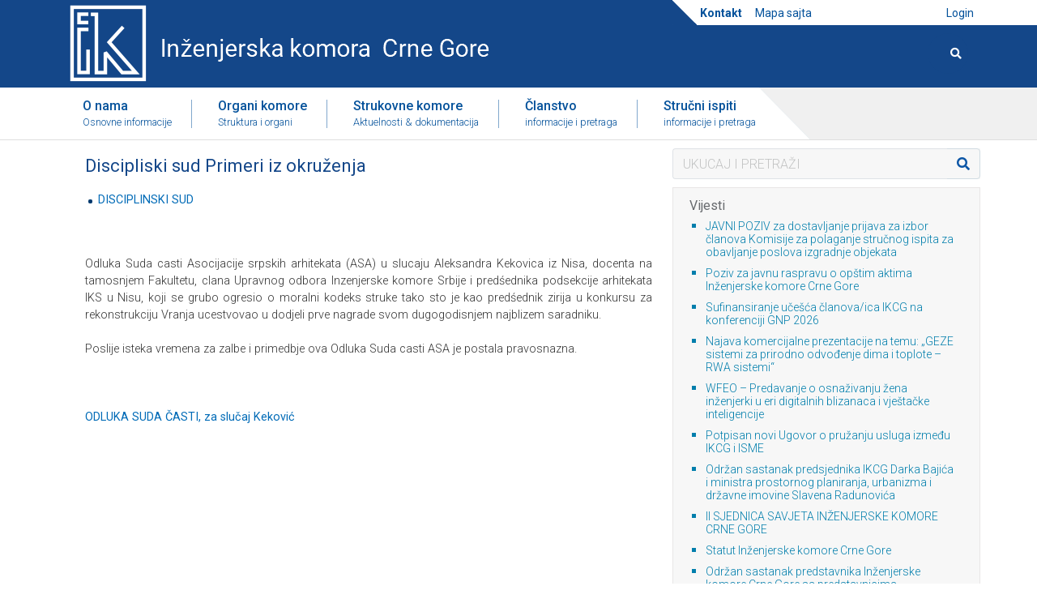

--- FILE ---
content_type: text/html; charset=UTF-8
request_url: http://www.ingkomora.me/ikcg_mne/public/index.php/index/artikli?id=699
body_size: 51422
content:
<!doctype html>
<html lang="en">
  <head>
    <!-- Required meta tags -->
    <meta charset="utf-8">
    <meta name="viewport" content="width=device-width, initial-scale=1, shrink-to-fit=no">

    <!-- Bootstrap CSS -->
    <link rel="stylesheet" href="https://cdn.jsdelivr.net/npm/bootstrap@4.6.0/dist/css/bootstrap.min.css" integrity="sha384-B0vP5xmATw1+K9KRQjQERJvTumQW0nPEzvF6L/Z6nronJ3oUOFUFpCjEUQouq2+l" crossorigin="anonymous">
	<link href="/ikcg_mne/public/css/style.css" rel="stylesheet" type="text/css" />
	  
	<link rel="preconnect" href="https://fonts.gstatic.com">
	<link href="https://fonts.googleapis.com/css2?family=Roboto:ital,wght@0,100;0,300;0,400;0,500;0,700;0,900;1,100;1,300;1,400;1,500;1,700;1,900&display=swap" rel="stylesheet"> 	  
	<link rel="stylesheet" href="https://use.fontawesome.com/releases/v5.7.1/css/all.css" integrity="sha384-fnmOCqbTlWIlj8LyTjo7mOUStjsKC4pOpQbqyi7RrhN7udi9RwhKkMHpvLbHG9Sr" crossorigin="anonymous">
	<link rel="stylesheet" href="//code.jquery.com/ui/1.13.1/themes/base/jquery-ui.css">
    <link rel="stylesheet" href="https://cdnjs.cloudflare.com/ajax/libs/toastr.js/latest/toastr.css" integrity="sha512-3pIirOrwegjM6erE5gPSwkUzO+3cTjpnV9lexlNZqvupR64iZBnOOTiiLPb9M36zpMScbmUNIcHUqKD47M719g==" crossorigin="anonymous" referrerpolicy="no-referrer" />

	
	<link href="/ikcg_mne/public/css/cropper.css" rel="stylesheet" type="text/css"/>


    <title>Inženjerska komora Crne Gore</title>
    <meta name="Description" content="Inženjerska komora Crne Gore, Strukovna komora arhitekata, Strukovna komora građevinskih inženjera, Strukovna komora elektro inženjera, Strukovna komora mašinskih inženjera, Strukovna komora drugih inženjerskih struka" />
    <link rel="icon" type="image/png" href="/ikcg_mne/public/images/logo.svg"/>

    
<meta property="og:url"                content="http://www.ingkomora.me/ikcg_mne/public/index.php/index/artikli?id=699" /><meta property="og:type"               content="article" /><meta property="og:title"              content="Discipliski sud Primeri iz okruženja" /><meta property="og:image"              content="http://www.ingkomora.me/ikcg_mne/public/images/image.png" />    
  </head>
  <body>
    <div class="container-fluid d-none d-sm-block">
			<div class="row h_plava_bjela">
	    		<div class="container">
					<div class="row">
						<div class="col-8 h_plava"></div>
						<div class="col-4">
							<div class="row">
								<section id="wrapper" class="skewed">
								  <div class="layer bottom"> </div>
								  <div class="layer top"> </div>
								</section>
								
							<nav   id="dd-login" class="navbar navbar-expand-lg navbar-light meni_top_bg" style="padding-right: 0px;margin-left: 0px;">
							  <div class="collapse navbar-collapse" id="navbarNavDropdown">
								<ul class="navbar-nav ml-auto  justify-content-end">
								
								  <li class="nav-item">
									<a class="nav-link" href="/ikcg_mne/public/index.php/index/artikli?id=10"><b>Kontakt</b></a> 
								  </li>
								
								  <li class="nav-item">
									<a class="nav-link" href="/ikcg_mne/public/index.php/index/mapa">Mapa sajta</a>
								  </li>
                                                                        <li class="nav-item ">
                                    	<a  class="nav-link"  href="/ikcg_mne/public/index.php/index/kategorija?id_kategorija=1" style="width: 200px;text-align: right;">Login</a>
                                    </li>
                                    
								  </li>		
								</ul>
								
						
							  </div>
							</nav>								
							</div>								
							


						</div>
					</div>
				</div>
    		</div>
		<div class="row">
			<div class="col-12 h_plava_donji">
				<div class="container">
					<a href="/ikcg_mne/public/index.php/index/index"><img id="logo" src="/ikcg_mne/public/images/logo.png" alt=""></a>
					
                    <form class="search" style="float: right;margin-top: 10px;" enctype="multipart/form-data" action="/ikcg_mne/public/index.php/index/pretraga" method="post">
                      <div class="search__wrapper">
                        <input id="pretraga_val" type="text" name="pretraga_val" placeholder="" class="search__field" style="color:white;">
                        <button type="submit" class="fa fa-search search__icon"></button>
                      </div>
                    </form>
						
				</div>
				

							
				
			</div>
			

		</div>
  	<!-- Content here -->
	</div>
	  
	<div class="container-fluid h_bijela">
		<div class="row h_bjela_siva" style="border-bottom:  solid #dfdfdf  1px;">
			<div class="container bg_kosa" style="border-bottom:  solid #dfdfdf  1px;">
				<nav class="navbar navbar-expand-lg navbar-light bg-meni"> <a class="navbar-brand d-block d-sm-none" href="/ikcg_mne/public/index.php/index/index"><img src="/ikcg_mne/public/images/logo.png" style="height: 50px;"></a>
				  <button class="navbar-toggler" type="button" data-toggle="collapse" data-target="#navbarSupportedContent" aria-controls="navbarSupportedContent" aria-expanded="false" aria-label="Toggle navigation"> <span class="navbar-toggler-icon"></span> </button>
				  <div class="collapse navbar-collapse" id="navbarSupportedContent">
					<ul class="navbar-nav mr-auto">
					
					
							
						<li class="nav-item dropdown d-block d-sm-none"> <a class="nav-link dropdown-toggle" href="#" id="navbarDropdown" role="button" data-toggle="dropdown" aria-haspopup="true" aria-expanded="true">Prijava</a>
						  <div class="dropdown-menu" aria-labelledby="navbarDropdown">
							<div class="container">
							  <div class="row align-items-start" style="width: 100%">
								<div class="col-md-12" style="margin-bottom: 15pz;margin-top: 15px;padding-right: 0px;">
								  <form action="/ikcg_mne/public/index.php/authentication/login" method="post" data-parsley-validate="" novalidate="">
									<div class="form-group">
									  <input type="email" class="form-control" name="username" placeholder="Unesite email" data-parsley-required="true" data-parsley-required-message="morate unijeti mail" data-parsley-type="email" data-parsley-type-message="niste dobro unijeli mail adresu">
									</div>
									<div class="form-group">
									  <input type="password" class="form-control" name="password" placeholder="Lozinka" data-parsley-required="true" data-parsley-required-message="morate unijeti minimum 6 karaktra" data-parsley-minlength="6">
									</div>
									<button type="submit" class="btn btn-primary log_submit col-12" style="margin-bottom: 10px;background-color: #144789;">Prijavite se</button>
								  </form>
								  <a href="/ikcg_mne/public/index.php/korisnici/reset" class="btn btn-primary log_submit col-12" style="background-color: #144789;">Zaboravili ste lozinku?</a>								  
								</div>
							  </div>
							</div>
						  </div>
						</li>					
							
										
                    <li class="nav-item dropdown d-block d-sm-none"> 
                        <form class="form-inline mt-2 mt-md-0"  action="/ikcg_mne/public/index.php/index/pretraga" method="post">
                          <input class="form-control mr-sm-2" name="pretraga_val" type="text" placeholder="Pretraga" aria-label="Search">
                          <button class="btn btn-outline-light my-2 my-sm-0" type="submit">Pretraga</button>
                        </form>
                    </li>
					
					

					
					
					  <li class="nav-item dropdown"> <a class="nav-link dropdown-toggle" href="#" id="navbarDropdown" role="button" data-toggle="dropdown" aria-haspopup="true" aria-expanded="false">O nama<div class="small-link d-none d-sm-block">Osnovne informacije</div></a>
						<div class="dropdown-menu" aria-labelledby="navbarDropdown">
						  <div class="container"  >
			
							<div class="row align-items-start" style="width: 100%">
							  <div class="col-md-12 d-none d-sm-block d-md-none"> <span class="text-uppercase menu-naslov">O nama</span></div>
							  
                              <div class="col-md-4">
                                <ul class="nav flex-column">
                                <li class="nav-item">
                                   <a class="nav-link" href="#"></a>
                                </li>
                                <li class="nav-item">
                                   <a class="nav-link" href="/ikcg_mne/public/index.php/index/artikli?id=682">O komori</a>
                                </li>
                                <li class="nav-item">
                                  <a class="nav-link" href="/ikcg_mne/public/index.php/index/dokumenta?id_dokumenta=14">Akti Komore</a>
                                </li>
                                <li class="nav-item">
                                  <a class="nav-link" href="/ikcg_mne/public/index.php/index/dokumenta?id_dokumenta=6">Zakoni i propisi</a> 
                                </li>
                              </ul>
                              </div>
                              
                              <div class="col-md-4">
                                <ul class="nav flex-column">
                                <li class="nav-item">
                                   <a class="nav-link" href="#"></a>
                                </li>
                                <li class="nav-item">
                                   <a class="nav-link" href="/ikcg_mne/public/index.php/index/kategorijeall?id_kategorija=5">Domaća saradnja</a>
                                </li>
                                <li class="nav-item">
                                  <a class="nav-link" href="/ikcg_mne/public/index.php/index/kategorijeall?id_kategorija=6">Međunarodna saradnja</a>
                                </li>
                                <li class="nav-item">
                                  <a class="nav-link" href="/ikcg_mne/public/index.php/index/kategorijeall?id_kategorija=4">Mediji o nama</a>
                                </li>
                              </ul>
                              </div>
                              
                              <div class="col-md-4">
                                <ul class="nav flex-column">
                                <li class="nav-item">
                                   <a class="nav-link" href="#"></a>
                                </li>
                                <li class="nav-item">
                                   <a class="nav-link" href="/ikcg_mne/public/index.php/index/gallerylist?id_g=133">Galerija</a>
                                </li>
                                <li class="nav-item">
                                  <a class="nav-link" href="/ikcg_mne/public/index.php/index/artikli?id=831">F.A.Q.</a> 
                                </li>
                                <li class="nav-item">
                                  <a class="nav-link" href="/ikcg_mne/public/index.php/index/artikli?id=4197">Partneri komore</a> 
                                </li>                           
						   
                              </ul>
                              </div>                              
							</div>



							
						  </div>
						  <!--  /.container  --> 

						</div>
					  </li>
					  
					  <li class="nav-item dropdown"> <a class="nav-link dropdown-toggle" href="#" id="navbarDropdown" role="button" data-toggle="dropdown" aria-haspopup="true" aria-expanded="false">Organi komore<div class="small-link d-none d-sm-block">Struktura i organi</div></a>
						<div class="dropdown-menu" aria-labelledby="navbarDropdown">
						  <div class="container">
			
							<div class="row">
							  <div class="col-md-12 d-none d-sm-block d-md-none"> <span class="text-uppercase menu-naslov">Organi komore</span></div>
							  <div class="col col1"> 
								<ul class="nav flex-column">
								  <li class="nav-item"> <a class="nav-link naslov" href="#">Skupština</a> </li>
								  <li class="nav-item"> <a class="nav-link" href="/ikcg_mne/public/index.php/index/artikli?id=684">Skupština</a> </li>
								  								  								  <li class="nav-item"> <a class="nav-link" href="/ikcg_mne/public/index.php/index/artikli?id=686">Delegati skupštine</a> </li>
								  
								</ul>
							  </div>

							  <div class="col col2">
								<ul class="nav flex-column">
								  <li class="nav-item"> <a class="nav-link naslov" href="#">Upravni odbor</a> </li>
								  <li class="nav-item"> <a class="nav-link" href="/ikcg_mne/public/index.php/index/artikli?id=688">Upravni odbor</a> </li>
								  								  								</ul>
							  </div>
								
							  <div class="col col3">
								<ul class="nav flex-column">
								  <li class="nav-item"> <a class="nav-link naslov" href="#">Komora</a> </li>
								  <li class="nav-item"> <a class="nav-link" href="/ikcg_mne/public/index.php/index/artikli?id=691">Predsjednik komore</a> </li>
								  <li class="nav-item"> <a class="nav-link" href="/ikcg_mne/public/index.php/index/artikli?id=3378">Generalni sekretar</a> </li>
								</ul>
							  </div>
								
							  <div class="col col4">
								<ul class="nav flex-column">
								  <li class="nav-item"> <a class="nav-link naslov" href="#">Nadzorni odbor</a> </li>
								  <li class="nav-item"> <a class="nav-link" href="/ikcg_mne/public/index.php/index/artikli?id=693">Nadzorni odbor</a> </li>
								  								</ul>
							  </div>
								
							  <div class="col col5">
								<ul class="nav flex-column">
								  <li class="nav-item"> <a class="nav-link naslov" href="#">Disciplinski sud </a> </li>
								  <li class="nav-item"> <a class="nav-link" href="/ikcg_mne/public/index.php/index/artikli?id=698">Disciplinski sud</a> </li>
								  <li class="nav-item"> <a class="nav-link" href="/ikcg_mne/public/index.php/index/artikli?id=699">Okruženje</a> </li>
								</ul>
							  </div>								
							</div>
							
						  </div>
						  <!--  /.container  --> 

						</div>
					  </li>
					  <li class="nav-item dropdown"> <a class="nav-link dropdown-toggle" href="#" id="navbarDropdown" role="button" data-toggle="dropdown" aria-haspopup="true" aria-expanded="false">Strukovne komore<div class="small-link d-none d-sm-block">Aktuelnosti & dokumentacija</div></a>
						<div class="dropdown-menu" aria-labelledby="navbarDropdown">
						  <div class="container">
							<div class="row">
							  <div class="col-md-12 d-none d-sm-block d-md-none"> <span class="text-uppercase menu-naslov">Strukovne komore</span></div>
							  <div class="col1"> 
								<ul class="nav flex-column">
								  <li class="nav-item"> <a class="nav-link naslov" href="#">Arhitekata </a> </li>
								  <li class="nav-item"> <a class="nav-link" href="/ikcg_mne/public/index.php/index/kategorijeall?id_kategorija?id_kategorija=1&id_struka=2">Aktuelnosti</a> </li>
								  <li class="nav-item"> <a class="nav-link" href="/ikcg_mne/public/index.php/Clanovireg/liststruka?id_struka=2">Članovi</a> </li>
								  								  <li class="nav-item"> <a class="nav-link" href="/ikcg_mne/public/index.php/index/artikli?id=2231">Skupština</a> </li>
								  <li class="nav-item"> <a class="nav-link" href="/ikcg_mne/public/index.php/index/artikli?id=672">Izvršni Odbor</a> </li>
								</ul>
							  </div>
							  <!-- /.col-md-4  -->
							  <div class="col2">
								<ul class="nav flex-column">
								  <li class="nav-item"> <a class="nav-link naslov" href="#">Građevinskih inženjera</a> </li>
								  <li class="nav-item"> <a class="nav-link" href="/ikcg_mne/public/index.php/index/kategorijeall?id_kategorija?id_kategorija=1&id_struka=4">Aktuelnosti</a> </li>
								  <li class="nav-item"> <a class="nav-link" href="/ikcg_mne/public/index.php/Clanovireg/liststruka?id_struka=4">Članovi</a> </li>
								  								  <li class="nav-item"> <a class="nav-link" href="/ikcg_mne/public/index.php/index/artikli?id=2232">Skupština</a> </li>
								  <li class="nav-item"> <a class="nav-link" href="/ikcg_mne/public/index.php/index/artikli?id=673">Izvršni Odbor</a> </li>
								</ul>
							  </div>
								
							  <div class="col3">
								  								  
								<ul class="nav flex-column">
								  <li class="nav-item"> <a class="nav-link naslov" href="#">Elektro inženjera</a> </li>
								  <li class="nav-item"> <a class="nav-link" href="/ikcg_mne/public/index.php/index/kategorijeall?id_kategorija?id_kategorija=1&id_struka=5">Aktuelnosti</a> </li>
								  <li class="nav-item"> <a class="nav-link" href="/ikcg_mne/public/index.php/Clanovireg/liststruka?id_struka=5">Članovi</a> </li>
								  								  <li class="nav-item"> <a class="nav-link" href="/ikcg_mne/public/index.php/index/artikli?id=2233">Skupština</a> </li>
								  <li class="nav-item"> <a class="nav-link" href="/ikcg_mne/public/index.php/index/artikli?id=674">Izvršni Odbor</a> </li>
								</ul>
							  </div>
								
							  <div class="col4">
								  
								<ul class="nav flex-column">
								  <li class="nav-item"> <a class="nav-link naslov" href="#">Mašinskih inženjera</a> </li>
								  <li class="nav-item"> <a class="nav-link" href="/ikcg_mne/public/index.php/index/kategorijeall?id_kategorija?id_kategorija=1&id_struka=3">Aktuelnosti</a> </li>
								  <li class="nav-item"> <a class="nav-link" href="/ikcg_mne/public/index.php/Clanovireg/liststruka?id_struka=3">Članovi</a> </li>
								  								  <li class="nav-item"> <a class="nav-link" href="/ikcg_mne/public/index.php/index/artikli?id=2230">Skupština</a> </li>
								  <li class="nav-item"> <a class="nav-link" href="/ikcg_mne/public/index.php/index/artikli?id=675">Izvršni Odbor</a> </li>
								</ul>
							  </div>
								
							  <div class="col5">
								  
								<ul class="nav flex-column">
								  <li class="nav-item"> <a class="nav-link naslov" href="#">Drugih inženjerskih struka </a> </li>
								  <li class="nav-item"> <a class="nav-link" href="/ikcg_mne/public/index.php/index/kategorijeall?id_kategorija?id_kategorija=1&id_struka=6">Aktuelnosti</a> </li>
								  <li class="nav-item"> <a class="nav-link" href="/ikcg_mne/public/index.php/Clanovireg/liststruka?id_struka=6">Članovi</a> </li>
								  								  <li class="nav-item"> <a class="nav-link" href="/ikcg_mne/public/index.php/index/artikli?id=2229">Skupština</a> </li>
								  <li class="nav-item"> <a class="nav-link" href="/ikcg_mne/public/index.php/index/artikli?id=676">Izvršni Odbor</a> </li>
								</ul>
							  </div>
								
							</div>
						  </div>
						  <!--  /.container  --> 

						</div>
					  </li>
						
					  <li class="nav-item dropdown"> <a class="nav-link dropdown-toggle" href="#" id="navbarDropdown" role="button" data-toggle="dropdown" aria-haspopup="true" aria-expanded="false">Članstvo<div class="small-link d-none d-sm-block">informacije i pretraga</div></a>
						<div class="dropdown-menu" aria-labelledby="navbarDropdown">
						  <div class="container">
						  
							 <div class="row align-items-start" style="width: 100%">
                                  <div class="col-md-4">
                                    <ul class="nav flex-column">
                                    <li class="nav-item">
                                       <a class="nav-link naslov" href="#">Članstvo</a>
                                    </li>
                                    <li class="nav-item">
                                      <a class="nav-link" href="/ikcg_mne/public/index.php/index/artikli?id=4082">Zašto postati član komore</a> 
                                    </li>
                                    
                                    <li class="nav-item">
                                      <a class="nav-link" href="/ikcg_mne/public/index.php/index/artikli?id=4083">Kako postati član komore</a> 
                                    </li>
                                    
									<li class="nav-item">
                                      <a class="nav-link" href="/ikcg_mne/public/index.php/index/artikli?id=4084">Informacije o upisnini i članarini</a> 
                                    </li>
                                    
                                    <li class="nav-item">
                                      <a class="nav-link" href="/ikcg_mne/public/index.php/index/artikli?id=4085">Mirovanje članstva</a> 
                                    </li>
                                    
                                    <li class="nav-item">
                                      <a class="nav-link" href="/ikcg_mne/public/index.php/index/artikli?id=4086">Prestanak članstva</a> 
                                    </li>                                    
                                                                        
 									
                                  </ul>
                                  </div>
    
                                  <div class="col-md-5">
                                    <ul class="nav flex-column">
                                    <li class="nav-item">
                                       <a class="nav-link naslov" href="#">Registri</a>
                                    </li>
									
                                    <li class="nav-item">
                                      <a class="nav-link" href="/ikcg_mne/public/index.php//Clanovireg/index">Pretraga članova</a> 
                                    </li>             
                                    <li class="nav-item">
                                      <a class="nav-link" href="/ikcg_mne/public/index.php/index/artikli?id=2477">Počasni članovi </a> 
                                    </li>                                  
                                    <li class="nav-item">
                                      <a class="nav-link" href="http://www.ingkomora.me/ikcg_mne/public/index.php/Clanovireg/list?st_mladi_ing=1">Mladi inženjeri</a> 
                                    </li>                                                                       
                                  </ul>
                                  </div>	
                              </div>
                              						  
							</div>
						  </div>
					  </li>
					  
                   
                                    					  
					  <li class="nav-item dropdown" style="border-right-width: 0px;border-right-style: solid;border-color: #82a8cd;"> <a class="nav-link dropdown-toggle" href="#" id="navbarDropdown" role="button" data-toggle="dropdown" aria-haspopup="true" aria-expanded="false">Stručni ispiti<div class="small-link d-none d-sm-block">informacije i pretraga</div></a>
						<div class="dropdown-menu" aria-labelledby="navbarDropdown">
						  <div class="container">
						  
							 <div class="row align-items-start" style="width: 100%">
    
                                  <div class="col-md-5">
                                    <ul class="nav flex-column">
                                    <li class="nav-item">
                                       <a class="nav-link naslov" href="#">Stručni ispiti</a>
                                    </li>
									
                                    <li class="nav-item">
                                      <a class="nav-link" href="/ikcg_mne/public/index.php/index/artikli?id=4087">Informacije </a> 
                                    </li>
                                    
                                    <li class="nav-item">
                                      <a class="nav-link" href="http://www.ingkomora.me/ikcg_mne/public/index.php/index/dokumenta?id_dokumenta=15">Literatura za stručni ispit<br>(pravilnici o polaganju strucnog ispita)</a> 
                                    </li>
                                    
                                    <li class="nav-item">
                                      <a class="nav-link" href="http://www.ingkomora.me/cms/public/image/uploads/Prijava_za_polaganje_strucnog_ispita.doc?t=1769905639">Prijava za POLAGANJE STRUČNOG ISPITA </a> 
                                    </li>
                                    
                                    <li class="nav-item">
                                      <a class="nav-link" href="/ikcg_mne/public/index.php/index/artikli?id=9">Ispitni rok</a> 
                                    </li>                                
									
                                    <li class="nav-item">
                                      <a class="nav-link" href="/ikcg_mne/public/index.php/Strucnireg/index">Registar stručnih ispita</a> 
                                    </li>
                                    
                                  </ul>
                                  </div>	
                                  
                                  <div class="col-md-5">
                                    <ul class="nav flex-column">
                                    <li class="nav-item">
                                       <a class="nav-link naslov" href="#">Komisija</a>
                                    </li>
									
                                    <li class="nav-item">
                                      <a class="nav-link" href="/ikcg_mne/public/index.php/index/artikli?id=8">Komisija za polaganje stručnog ispita</a> 
                                    </li>                                

                                    <li class="nav-item">
                                                                          </li>                                
                                    
                                  </ul>
                                  </div>	
                                                                    
                              </div>
                              						  
							</div>
						  </div>
					  </li>
					  
                    <li class="nav-item d-sm-none">
                      <a class="nav-link" href="/ikcg_mne/public/index.php/index/artikli?id=4089">Registri</a> 
                    </li>        
                    
                    <li class="nav-item d-sm-none">
                      <a class="nav-link" href="/ikcg_mne/public/index.php/index/artikli?id=4090">Stručno usavršavanje</a> 
                    </li> 
                    
                    <li class="nav-item d-sm-none" style="border-right-width: 0px;border-right-style: solid;border-color: #82a8cd;">
                      <a class="nav-link" href="/ikcg_mne/public/index.php/index/artikli?id=4091">Zaposlenja</a> 
                    </li> 

                    <li class="nav-item d-sm-none">
                      <a class="nav-link" href="/ikcg_mne/public/index.php/index/artikli?id=10">Kontakt</a> 
                    </li>  
                    					  					  
					</ul>
					<form class="form-inline my-2 my-lg-0 d-none">
					  <input class="form-control mr-sm-2" type="search" placeholder="Search" aria-label="Search">
					  <button class="btn btn-outline-light my-2 my-sm-0" type="submit">Search</button>
					</form>
				  </div>
				</nav>

			</div>
		</div>			
	</div>	  
	


<meta http-equiv="Content-type" content="text/html;charset=utf-8" >
<meta name="description" content="&lt;table border=&quot;0&quot; cellpadding=&quot;0&quot; cellspacing=&quot;0&quot; width=&quot;525px&quot;&gt; 	&lt;tbody&gt; 		&lt;tr&gt; 			&lt;td valign=&quot;top&quot; width=&quot;100%&quot;&gt; 			&lt;div id=&quot;lin_tab&quot; style=&quot;text-align:left;&quot;&gt;&lt;a href=&quot;http://www.ingkomora.me/ikcg_mne/public/index.php/index/artikli?id=698&quot;&gt;&lt;img border=&quot;0&quot; src=&quot;http://www.ingkomora.me/images/strelica.gif&quot; /&gt; DISCIPLINSKI SUD&lt;/a&gt;&lt;/div&gt; 			&lt;/td&gt; 		&lt;/tr&gt; 	&lt;/tbody&gt; &lt;/table&gt;  &lt;p&gt;&amp;nbsp;&lt;/p&gt;  &lt;p&gt;&amp;nbsp;&lt;/p&gt;  &lt;p&gt;Odluka Suda casti Asocijacije srpskih arhitekata (ASA) u slucaju Aleksandra Kekovica iz Nisa, docenta na tamosnjem Fakultetu, clana Upravnog odbora Inzenjerske komore Srbije i predśednika podsekcije arhitekata IKS u Nisu, koji se grubo ogresio o moralni kodeks struke tako sto je kao predśednik zirija u konkursu za rekonstrukciju Vranja ucestvovao u dodjeli prve nagrade svom dugogodisnjem najblizem saradniku.&lt;br /&gt; &lt;br /&gt; Poslije isteka vremena za zalbe i primedbje ova Odluka Suda casti ASA je postala pravosnazna.&lt;br /&gt; &lt;br /&gt; &lt;br /&gt; &lt;br /&gt; &lt;a href=&quot;http://www.ingkomora.me/store/Slucaj%20Kekovic.doc&quot; target=&quot;_blank&quot;&gt;ODLUKA SUDA ČASTI, za slučaj Keković&lt;/a&gt;&lt;/p&gt; " ><meta http-equiv="Content-type" content="text/html;charset=utf-8" >
<meta name="description" content="&lt;table border=&quot;0&quot; cellpadding=&quot;0&quot; cellspacing=&quot;0&quot; width=&quot;525px&quot;&gt; 	&lt;tbody&gt; 		&lt;tr&gt; 			&lt;td valign=&quot;top&quot; width=&quot;100%&quot;&gt; 			&lt;div id=&quot;lin_tab&quot; style=&quot;text-align:left;&quot;&gt;&lt;a href=&quot;http://www.ingkomora.me/ikcg_mne/public/index.php/index/artikli?id=698&quot;&gt;&lt;img border=&quot;0&quot; src=&quot;http://www.ingkomora.me/images/strelica.gif&quot; /&gt; DISCIPLINSKI SUD&lt;/a&gt;&lt;/div&gt; 			&lt;/td&gt; 		&lt;/tr&gt; 	&lt;/tbody&gt; &lt;/table&gt;  &lt;p&gt;&amp;nbsp;&lt;/p&gt;  &lt;p&gt;&amp;nbsp;&lt;/p&gt;  &lt;p&gt;Odluka Suda casti Asocijacije srpskih arhitekata (ASA) u slucaju Aleksandra Kekovica iz Nisa, docenta na tamosnjem Fakultetu, clana Upravnog odbora Inzenjerske komore Srbije i predśednika podsekcije arhitekata IKS u Nisu, koji se grubo ogresio o moralni kodeks struke tako sto je kao predśednik zirija u konkursu za rekonstrukciju Vranja ucestvovao u dodjeli prve nagrade svom dugogodisnjem najblizem saradniku.&lt;br /&gt; &lt;br /&gt; Poslije isteka vremena za zalbe i primedbje ova Odluka Suda casti ASA je postala pravosnazna.&lt;br /&gt; &lt;br /&gt; &lt;br /&gt; &lt;br /&gt; &lt;a href=&quot;http://www.ingkomora.me/store/Slucaj%20Kekovic.doc&quot; target=&quot;_blank&quot;&gt;ODLUKA SUDA ČASTI, za slučaj Keković&lt;/a&gt;&lt;/p&gt; " >
<meta name="og:type" content="article" ><meta http-equiv="Content-type" content="text/html;charset=utf-8" >
<meta name="description" content="&lt;table border=&quot;0&quot; cellpadding=&quot;0&quot; cellspacing=&quot;0&quot; width=&quot;525px&quot;&gt; 	&lt;tbody&gt; 		&lt;tr&gt; 			&lt;td valign=&quot;top&quot; width=&quot;100%&quot;&gt; 			&lt;div id=&quot;lin_tab&quot; style=&quot;text-align:left;&quot;&gt;&lt;a href=&quot;http://www.ingkomora.me/ikcg_mne/public/index.php/index/artikli?id=698&quot;&gt;&lt;img border=&quot;0&quot; src=&quot;http://www.ingkomora.me/images/strelica.gif&quot; /&gt; DISCIPLINSKI SUD&lt;/a&gt;&lt;/div&gt; 			&lt;/td&gt; 		&lt;/tr&gt; 	&lt;/tbody&gt; &lt;/table&gt;  &lt;p&gt;&amp;nbsp;&lt;/p&gt;  &lt;p&gt;&amp;nbsp;&lt;/p&gt;  &lt;p&gt;Odluka Suda casti Asocijacije srpskih arhitekata (ASA) u slucaju Aleksandra Kekovica iz Nisa, docenta na tamosnjem Fakultetu, clana Upravnog odbora Inzenjerske komore Srbije i predśednika podsekcije arhitekata IKS u Nisu, koji se grubo ogresio o moralni kodeks struke tako sto je kao predśednik zirija u konkursu za rekonstrukciju Vranja ucestvovao u dodjeli prve nagrade svom dugogodisnjem najblizem saradniku.&lt;br /&gt; &lt;br /&gt; Poslije isteka vremena za zalbe i primedbje ova Odluka Suda casti ASA je postala pravosnazna.&lt;br /&gt; &lt;br /&gt; &lt;br /&gt; &lt;br /&gt; &lt;a href=&quot;http://www.ingkomora.me/store/Slucaj%20Kekovic.doc&quot; target=&quot;_blank&quot;&gt;ODLUKA SUDA ČASTI, za slučaj Keković&lt;/a&gt;&lt;/p&gt; " >
<meta name="og:type" content="article" >
<meta name="og:url" content="article" ><meta http-equiv="Content-type" content="text/html;charset=utf-8" >
<meta name="description" content="&lt;table border=&quot;0&quot; cellpadding=&quot;0&quot; cellspacing=&quot;0&quot; width=&quot;525px&quot;&gt; 	&lt;tbody&gt; 		&lt;tr&gt; 			&lt;td valign=&quot;top&quot; width=&quot;100%&quot;&gt; 			&lt;div id=&quot;lin_tab&quot; style=&quot;text-align:left;&quot;&gt;&lt;a href=&quot;http://www.ingkomora.me/ikcg_mne/public/index.php/index/artikli?id=698&quot;&gt;&lt;img border=&quot;0&quot; src=&quot;http://www.ingkomora.me/images/strelica.gif&quot; /&gt; DISCIPLINSKI SUD&lt;/a&gt;&lt;/div&gt; 			&lt;/td&gt; 		&lt;/tr&gt; 	&lt;/tbody&gt; &lt;/table&gt;  &lt;p&gt;&amp;nbsp;&lt;/p&gt;  &lt;p&gt;&amp;nbsp;&lt;/p&gt;  &lt;p&gt;Odluka Suda casti Asocijacije srpskih arhitekata (ASA) u slucaju Aleksandra Kekovica iz Nisa, docenta na tamosnjem Fakultetu, clana Upravnog odbora Inzenjerske komore Srbije i predśednika podsekcije arhitekata IKS u Nisu, koji se grubo ogresio o moralni kodeks struke tako sto je kao predśednik zirija u konkursu za rekonstrukciju Vranja ucestvovao u dodjeli prve nagrade svom dugogodisnjem najblizem saradniku.&lt;br /&gt; &lt;br /&gt; Poslije isteka vremena za zalbe i primedbje ova Odluka Suda casti ASA je postala pravosnazna.&lt;br /&gt; &lt;br /&gt; &lt;br /&gt; &lt;br /&gt; &lt;a href=&quot;http://www.ingkomora.me/store/Slucaj%20Kekovic.doc&quot; target=&quot;_blank&quot;&gt;ODLUKA SUDA ČASTI, za slučaj Keković&lt;/a&gt;&lt;/p&gt; " >
<meta name="og:type" content="article" >
<meta name="og:url" content="article" >
<meta name="og:title" content="Discipliski sud Primeri iz okruženja" >
<div class="container-fluid">	  
	<div class="container sredina_art">	  
		<div class="row">
			<div class="col-md-8 col-12" style="padding-bottom: 15px">
        	        			
				
                <div class="row artikal">
                <div class="col-md-12 naslov">Discipliski sud Primeri iz okruženja</div>
                
                                        <div class="col-md-12 col-xs-12"></div>
                            	
                            	        	
                  <div class="col-md-12 col-xs-12 tekst">
                                    
					<table border="0" cellpadding="0" cellspacing="0" width="525px"> 	<tbody> 		<tr> 			<td valign="top" width="100%"> 			<div id="lin_tab" style="text-align:left;"><a href="http://www.ingkomora.me/ikcg_mne/public/index.php/index/artikli?id=698"><img border="0" src="http://www.ingkomora.me/images/strelica.gif" /> DISCIPLINSKI SUD</a></div> 			</td> 		</tr> 	</tbody> </table>  <p>&nbsp;</p>  <p>&nbsp;</p>  <p>Odluka Suda casti Asocijacije srpskih arhitekata (ASA) u slucaju Aleksandra Kekovica iz Nisa, docenta na tamosnjem Fakultetu, clana Upravnog odbora Inzenjerske komore Srbije i predśednika podsekcije arhitekata IKS u Nisu, koji se grubo ogresio o moralni kodeks struke tako sto je kao predśednik zirija u konkursu za rekonstrukciju Vranja ucestvovao u dodjeli prve nagrade svom dugogodisnjem najblizem saradniku.<br /> <br /> Poslije isteka vremena za zalbe i primedbje ova Odluka Suda casti ASA je postala pravosnazna.<br /> <br /> <br /> <br /> <a href="http://www.ingkomora.me/store/Slucaj%20Kekovic.doc" target="_blank">ODLUKA SUDA ČASTI, za slučaj Keković</a></p>                   </div>
                </div>
				
				
			</div>
			<div class="col-md-4 col-12">
				<div class="row dok_sred  pret_mt d-none d-xl-block d-lg-block" style="margin-top: -5px;margin-bottom: 10px;margin-left: -30px;margin-right: -30px;">
				  <div class="col-12">
					<form enctype="multipart/form-data" action="/ikcg_mne/public/index.php/index/pretraga" method="post">
					  <div class="input-group">
						<input class="form-control py-2 border-right-0 border inp_pretraga" type="search" placeholder="UKUCAJ I PRETRAŽI" id="pretraga_val" name="pretraga_val">
						<span class="input-group-append pret_ico_bg">
						<button class="input-group-text bg-transparent pret_ico_border"><i class="fa fa-search color_plava"></i></button>
						</span> </div>
					</form>
				  </div>
				</div>
				
				
                <div class="row dpodloga"><div class="col-md-12  col-xs-12 naslov">Vijesti<div class="col-md-12 col-xs-12 tekst"><ul><li><a href="/ikcg_mne/public/index.php/index/artikli?id=5333">JAVNI POZIV za dostavljanje prijava za izbor članova Komisije za polaganje stručnog ispita za obavljanje poslova izgradnje objekata</a> </li><li><a href="/ikcg_mne/public/index.php/index/artikli?id=5332">Poziv za javnu raspravu o opštim aktima Inženjerske komore Crne Gore</a> </li><li><a href="/ikcg_mne/public/index.php/index/artikli?id=5331">Sufinansiranje učešća članova/ica IKCG na konferenciji GNP 2026</a> </li><li><a href="/ikcg_mne/public/index.php/index/artikli?id=5330">Najava komercijalne prezentacije na temu: „GEZE sistemi za prirodno odvođenje dima i toplote – RWA sistemi“</a> </li><li><a href="/ikcg_mne/public/index.php/index/artikli?id=5328">WFEO – Predavanje o osnaživanju žena inženjerki u eri digitalnih blizanaca i vještačke inteligencije</a> </li><li><a href="/ikcg_mne/public/index.php/index/artikli?id=5327">Potpisan novi Ugovor o pružanju usluga između IKCG i ISME</a> </li><li><a href="/ikcg_mne/public/index.php/index/artikli?id=5323">Održan sastanak predsjednika IKCG Darka Bajića i ministra prostornog planiranja, urbanizma i državne imovine Slavena Radunovića</a> </li><li><a href="/ikcg_mne/public/index.php/index/artikli?id=5322"> II SJEDNICA SAVJETA INŽENJERSKE KOMORE CRNE GORE</a> </li><li><a href="/ikcg_mne/public/index.php/index/artikli?id=5321">Statut Inženjerske komore Crne Gore </a> </li><li><a href="/ikcg_mne/public/index.php/index/artikli?id=5320">Održan sastanak predstavnika Inženjerske komore Crne Gore sa predstavnicima Ministarstva prostornog planiranja, urbanizma i državne imovine</a> </li></ul></div></div></div>
				
				<div class="row dpodloga" style="padding-left: 0px;">
					<div class="col-md-12">
					  <div id="carouselPub" class="carousel slide" data-ride="carousel" style="margin-bottom:15px;">
						<ol class="carousel-indicators" style="margin-right: 0;left: unset;margin-bottom: 0px;">
						 <li data-target="#carouselPub" data-slide-to="0" class="active"></li><li data-target="#carouselPub" data-slide-to="1" class=""></li><li data-target="#carouselPub" data-slide-to="2" class=""></li><li data-target="#carouselPub" data-slide-to="3" class=""></li><li data-target="#carouselPub" data-slide-to="4" class=""></li>						</ol>
						
						<div class="carousel-inner">
						 						  <div class="carousel-item active">                            <a href="/cms/public/image/publikacije/5309.pdf"><img class="d-block w-50" src="/cms/public/image/publikacije/5309.jpg" alt="Časopis "POGLED" 45"></a>							<div class="carousel-caption d-none d-md-block">							  <div class="nas_caption">Publikacija</div>							  <div class="nas_caption_p">Časopis "POGLED" 45</div>							  <p class="tekst_caption">Izdavač: Inženjerska komora Crne Gore </p>							</div>						  </div>						  <div class="carousel-item ">                            <a href="/cms/public/image/publikacije/5165.pdf"><img class="d-block w-50" src="/cms/public/image/publikacije/5165.jpg" alt="Časopis "POGLED" 44"></a>							<div class="carousel-caption d-none d-md-block">							  <div class="nas_caption">Publikacija</div>							  <div class="nas_caption_p">Časopis "POGLED" 44</div>							  <p class="tekst_caption">Izdavač: Inženjerska komora Crne Gore </p>							</div>						  </div>						  <div class="carousel-item ">                            <a href="/cms/public/image/publikacije/4996.pdf"><img class="d-block w-50" src="/cms/public/image/publikacije/4996.jpg" alt="Časopis "POGLED" 43"></a>							<div class="carousel-caption d-none d-md-block">							  <div class="nas_caption">Publikacija</div>							  <div class="nas_caption_p">Časopis "POGLED" 43</div>							  <p class="tekst_caption">Izdavač: Inženjerska komora Crne Gore </p>							</div>						  </div>						  <div class="carousel-item ">                            <a href="/cms/public/image/publikacije/4951.pdf"><img class="d-block w-50" src="/cms/public/image/publikacije/4951.jpg" alt="Zbornik radova"></a>							<div class="carousel-caption d-none d-md-block">							  <div class="nas_caption">Publikacija</div>							  <div class="nas_caption_p">Zbornik radova</div>							  <p class="tekst_caption">Izdavač: Inženjerska komora Crne Gore </p>							</div>						  </div>						  <div class="carousel-item ">                            <a href="/cms/public/image/publikacije/4486.pdf"><img class="d-block w-50" src="/cms/public/image/publikacije/4486.jpg" alt="Časopis "POGLED" 42"></a>							<div class="carousel-caption d-none d-md-block">							  <div class="nas_caption">Publikacija</div>							  <div class="nas_caption_p">Časopis "POGLED" 42</div>							  <p class="tekst_caption">Izdavač: Inženjerska komora Crne Gore </p>							</div>						  </div>						</div>
						<a class="carousel-control-prev" href="#carouselPub" role="button" data-slide="prev" style="margin-left: -15px;"> <span class="carousel-control-prev-icon" aria-hidden="true"></span> <span class="sr-only">Previous</span> </a> <a class="carousel-control-next" href="#carouselPub" role="button" data-slide="next"> <span class="carousel-control-next-icon" aria-hidden="true"></span> <span class="sr-only">Next</span> </a> </div>
					</div>
				</div>
				
				
			</div>
		</div>	
</div>
</div>	 
<div class="container-fluid baner d-none d-sm-block" style="height: 250px">	  
	<div class="container">
		<div class="row align-items-center" style="height: 120px;">
		    <div class="col-3" style="text-align: center"><a href="https://1future.feut.edu.al/"><img src="/ikcg_mne/public/images/s9.png"></a></div>
			<div class="col-3" style="text-align: center"><a href="https://www.smartwb.ucg.ac.me/"><img src="/ikcg_mne/public/images/s10.png"></a></div>
			<div class="col-3" style="text-align: center"><a href="http://www.wfeo.net/"><img src="/ikcg_mne/public/images/s2.jpg"></a></div>
			<div class="col-3" style="text-align: center"><a href="https://wcce.biz/"><img src="/ikcg_mne/public/images/wcce.jpg"></a></div>
		</div>
		<div class="row align-items-center" style="height: 120px;">
			<div class="col-3" style="text-align: center"><a href="http://www.ecec.net/"><img src="/ikcg_mne/public/images/s6.jpg"></a></div>
			<div class="col-3" style="text-align: center"><a href=" http://www.ecceengineers.eu/"><img src="/ikcg_mne/public/images/ecce.jpg"></a></div>
			<div class="col-3" style="text-align: center"><a href="https://skill2sustain.uns.ac.rs/"><img style="width:100%" src="/ikcg_mne/public/images/skill2sustain.png"></a></div>
			<div class="col-3" style="text-align: center"><a href="https://europa.eu/new-european-bauhaus/index_en/"><img src="/ikcg_mne/public/images/neb.jpg"></a></div>
		</div>		
	</div>
</div>
	  
	<div class="container" >
		<div class="row">
			<div class="col-12" style="font-size: 11px;color: #676a6e;text-align: center;margin-bottom: 10px;">
				© Inženjerska Komora Crne Gore 2021
			</div>
		</div>	  
	  </div>
    <!-- Optional JavaScript; choose one of the two! -->

    <!-- Option 1: jQuery and Bootstrap Bundle (includes Popper) -->
    <script src="https://code.jquery.com/jquery-3.5.1.min.js"></script>
    <script src="https://code.jquery.com/ui/1.13.1/jquery-ui.js"></script>
    <script src="https://cdn.jsdelivr.net/npm/bootstrap@4.6.0/dist/js/bootstrap.bundle.min.js" integrity="sha384-Piv4xVNRyMGpqkS2by6br4gNJ7DXjqk09RmUpJ8jgGtD7zP9yug3goQfGII0yAns" crossorigin="anonymous"></script>

    <link rel="stylesheet" href="https://cdnjs.cloudflare.com/ajax/libs/magnific-popup.js/1.1.0/magnific-popup.css" />
    <script src="https://cdnjs.cloudflare.com/ajax/libs/jquery.isotope/3.0.6/isotope.pkgd.js"></script>
    <script src="https://cdnjs.cloudflare.com/ajax/libs/magnific-popup.js/1.1.0/jquery.magnific-popup.js"></script>
	
    <script src="/ikcg_mne/public/js/cropper.js" type="text/javascript"></script>
    <script src="https://cdn.jsdelivr.net/npm/parsleyjs@2.9.2/dist/parsley.min.js"></script>

    <script src="https://cdnjs.cloudflare.com/ajax/libs/toastr.js/latest/toastr.min.js"></script>

		

    <script>
        $('.carousel').carousel({
          interval: 1000 * 8
        });
    </script> 
    
	<script>

	  
		$(document).ready(function() {
		 // executes when HTML-Document is loaded and DOM is ready
		// breakpoint and up  
		$(window).resize(function(){
			if ($(window).width() >= 980){	

			  // when you hover a toggle show its dropdown menu
			  $(".navbar .dropdown-toggle").hover(function () {
				 $(this).parent().toggleClass("show");
				 $(this).parent().find(".dropdown-menu").toggleClass("show"); 
			   });

				// hide the menu when the mouse leaves the dropdown
			  $( ".navbar .dropdown-menu" ).mouseleave(function() {
				$(this).removeClass("show");  
			  });

				// do something here
			}	
		});  


        //  });
        $('.portfolio-menu ul li').click(function(){
        	$('.portfolio-menu ul li').removeClass('active');
        	$(this).addClass('active');
        	
        	var selector = $(this).attr('data-filter');
        	$('.portfolio-item').isotope({
        		filter:selector
        	});
        	return  false;
        });
        $(document).ready(function() {
        var popup_btn = $('.popup-btn');
        popup_btn.magnificPopup({
        type : 'image',
        gallery : {
        	enabled : true
        }
        });
        });
        		
		// document ready  
		});
	
	</script>
	

<script type="text/javascript">
    $(window).on('load', function() {
        $('#myModal').modal('show');
    });

    // Get the <span> element that closes the modal
    var span = document.getElementsByClassName("close")[0];

    // When the user clicks on <span> (x), close the modal
	if(span){
		span.onclick = function() { 
		  modal.style.display = "none";
		}    
	}
</script>

    <script>
    
    $("#img_prev").click(function() {
        $(".image").click();
    })
    
    </script>	
    <script>
    
        var bs_modal = $('#modal');
        var image = document.getElementById('image');
        var cropper,reader,file;

        
    
        $("body").on("change", ".image", function(e) {
            var files = e.target.files;
            var done = function(url) {
                image.src = url;
                bs_modal.modal('show');
            };
    
    
            if (files && files.length > 0) {
                file = files[0];
    
                if (URL) {
                    done(URL.createObjectURL(file));
                } else if (FileReader) {
                    reader = new FileReader();
                    reader.onload = function(e) {
                        done(reader.result);
                    };
                    reader.readAsDataURL(file);
                }
            }
        });
    
        bs_modal.on('shown.bs.modal', function() {
            cropper = new Cropper(image, {
                aspectRatio: 1,
                viewMode: 3,
                preview: '.preview'
            });
        }).on('hidden.bs.modal', function() {
            cropper.destroy();
            cropper = null;
        });
    
        $("#crop").click(function() {
            canvas = cropper.getCroppedCanvas({
                width: 200,
                height: 200,
            });
    
            canvas.toBlob(function(blob) {
                url = URL.createObjectURL(blob);
                var reader = new FileReader();
                reader.readAsDataURL(blob);
                reader.onloadend = function() {
                    var base64data = reader.result;
                    
    				console.log($('#img_id_lica_g').val());
    				
                    $.ajax({
                        type: "POST",
                        dataType: "json",
                        url: "/ikcg_mne/public/upload.php",
                        data: {image: base64data, name: $('#img_id_lica_g').val() },
                        success: function(data) {

                            console.log('data',data[0]);
                            
                        	$("#img_prev").attr("src","/ikcg_mne/public/upload/"+data[0]+'?'+Math.random());

                        	 
                            bs_modal.modal('hide');
                            alert("success upload image");
                        }
                    });
                };
            });
        });


        $(".btn_zakazivanje").click(function() {
            var self = this;
            var id_usavrsavanje = this.getAttribute("id_usavrsavanje");
            $.ajax({
                type: "POST",
                url: "/ikcg_mne/public/index.php/usavrsavanje/prijava",
                data: {id_usavrsavanje: id_usavrsavanje},
                success: function(data) {
                    if(data==="A"){
                        self.classList.remove('btn-primary');
                        self.classList.add('btn-defoult');
                        self.textContent="Odjavi"
                        toastr.success("Vaša prijava je prihvaćena. Hvala.");
                    }else if(data==="N"){
                        self.classList.remove('btn-defoult');
                        self.classList.add('btn-primary');
                        self.textContent="Prijavi"
                        //toastr.warning("Vaša odjava je prihvaćena.");
                    }else if(data==="E"){
                        toastr.error("Predviđen broj mjesta za prisustvo ovom stručnom usavršavanju je popunjen. Hvala na razumijevanju.");
                    }



                    console.log('data',data);
                }
            });
        });
    
    </script>	
      <script>
      $( function() {
        
        $( "#datum_sistema" ).datepicker( { dateFormat: 'dd.mm.yy' } );
        
      } );
      </script>

  
    <!-- Option 2: Separate Popper and Bootstrap JS -->
    <!--
    <script src="https://code.jquery.com/jquery-3.5.1.slim.min.js" integrity="sha384-DfXdz2htPH0lsSSs5nCTpuj/zy4C+OGpamoFVy38MVBnE+IbbVYUew+OrCXaRkfj" crossorigin="anonymous"></script>
    <script src="https://cdn.jsdelivr.net/npm/popper.js@1.16.1/dist/umd/popper.min.js" integrity="sha384-9/reFTGAW83EW2RDu2S0VKaIzap3H66lZH81PoYlFhbGU+6BZp6G7niu735Sk7lN" crossorigin="anonymous"></script>
    <script src="https://cdn.jsdelivr.net/npm/bootstrap@4.6.0/dist/js/bootstrap.min.js" integrity="sha384-+YQ4JLhjyBLPDQt//I+STsc9iw4uQqACwlvpslubQzn4u2UU2UFM80nGisd026JF" crossorigin="anonymous"></script>
    -->
  </body>
</html>


--- FILE ---
content_type: text/css
request_url: http://www.ingkomora.me/ikcg_mne/public/css/style.css
body_size: 32611
content:
body{
	font-family: 'Roboto', sans-serif;
}


.h_plava_bjela{
	display: block;
	background: linear-gradient(to left, #ffffff 50%, #144789 50%);	
	height: 31px;
}
.h_plava{
	background-color: #144789;
	height: 31px;
}

.h_plava_donji{
	background-color: #144789;
	height: 77px;
}

#logo{
	margin-top: -26px;
}

.meni_top_bg{
	
	margin-left: 45px;
	position: absolute;
	background-color: white;
	height: 32px;
	width: 100% !important;
}

.meni_top_bg  .navbar-nav .nav-link {
	font-size: 14px;
    color: #05529b;
}



.meni_top_bg .navbar-nav .nav-link:focus, .navbar-light .navbar-nav .nav-link:hover {
    color: #05529b;
}

#login{
	display: inline-block;
	background-color: #05529b;
	color: white;
	line-height: 10px;
	margin-top: 5px;
	padding-left: 15px;
	padding-right: 15px;
}

.h_bijela{
	background-color: #ffffff;
	height: 65px;
	
}

.bg_kosa{
	background-image: url(../images/bg_kosa_2.png);
	background-repeat: no-repeat;
	background-position: right; 
	height: 65px;
	padding-left: 0px;
	padding-right: 0px;	
}

.h_bjela_siva{
	display: block;
	background: linear-gradient(to left, #f0f0f0 50%, #ffffff 50%);	
	height: 65px;
}


/***************************************************************/

#wrapper{
  position:relative;
  width:30px;
  min-height:31px;
  overflow:hidden;
  z-index: 100;
  border: 0px solid black;
}

.layer{
  position:absolute;
  width:30px;
  min-height:31px;
  overflow:hidden;
}

.bottom{
  background: #ffffff;
  z-index:101;
}



.top{
  background: #144789;
  color:#222;
  z-index:102;
  width:30px;
  border-bottom : 3px solid #144789;
}


.skewed .top{
  transform: skew(45deg);
  margin-left:-15px;
  width:calc(0px + 30px);
}

/***************************************************************/
    

.bg-meni{
	height: 65px;
	padding-left: 0px;
	padding-right: 0px;
}

/* adds some margin below the link sets  */
.navbar .dropdown-menu div[class*="col"] {
   margin-bottom: 1rem;
}

.navbar .dropdown-menu {
  border:none;
  background-color:#f7f7f7 !important;
  border-radius:.0rem;
  min-height: 360px;
}


 .bg-meni .navbar-nav .nav-link {
	font-size: 16px;
	font-weight: 500;
    color: #05529b;
	line-height: 20px;
	
}

.bg-meni .navbar-nav .nav-link .small-link {
	font-size: 80%;
	font-weight: 300;
}


.bg-meni .navbar-nav .nav-link:focus, .bg-meni  .navbar-nav .nav-link:hover {
    color: #05529b;
}

.bg-meni .dropdown-toggle::after {
    display: none;
}

.bg-meni .navbar-nav{
	height: 35px;
	
}

.bg-meni .nav-item{
	border-right-width: 1px;
	border-right-style: solid;
	border-color: #82a8cd;
	margin-top: -18px;
}

.bg-meni .nav-item:last-child{
	border-right-width: 0px;
	border-right-style: none;
	margin-top: -18px;
}

.bg-meni a.nav-link{
	margin-top: -18px;
	padding-bottom: 0.8rem;
}

.menu-naslov{
	font-size: 16px;
	color: rgb(47, 48, 51) !important;
}

.bg-meni div.dropdown-menu div.container li.nav-item a.nav-link {
	font-size: 15px;
	font-weight: 400;
	color: #05529b !important;
}


.bg-meni div.dropdown-menu div.container li.nav-item a.nav-link.naslov {
	font-size: 16px;
	font-weight: 400;
	color: rgb(47, 48, 51) !important;
}


.bg-meni div.dropdown-menu div.container li.nav-item.dropdown div.dropdown-menu ul.nav.flex-column {
	min-height: 250px;
}


.bg-meni div.dropdown-menu div.container li.nav-item{
	border:none;
	border-right-width: 0;
}

.bg-meni div.dropdown-menu div.container li.nav-item:last-child{
	border:none;
	border-right-width: 0;
}



a.spisak {
    /*color: #043869;*/
    text-decoration: none;
}


a.spisak_crvena {
    color: #C40000 !important;
    text-decoration: none;
}

a.spisak_zuta {
    color: #F60 !important;
    text-decoration: none;
}
	
	
@media screen and (min-width: 992px) {
  /* remove the padding from the navbar so the dropdown hover state is not broken */
.bg-meni .navbar {
  padding-top:0px;
  padding-bottom:0px;
}

/* remove the padding from the nav-item and add some margin to give some breathing room on hovers */
.bg-meni div#navbarSupportedContent.collapse.navbar-collapse ul.navbar-nav.mr-auto li.nav-item{

  padding-left: 1.0rem;
  padding-right: 1.0rem;	
  padding-top: .5rem;		
  padding-bottom: .5rem;		

  margin-left: .5rem;
  margin-right: .0rem;	
  margin-top: .0rem;		
  margin-bottom: .0rem;	
  
}
	
.bg-meni div#navbarSupportedContent.collapse.navbar-collapse ul.navbar-nav.mr-auto li.nav-item:first-child{

  padding-left: 0rem;
  padding-right: 1.0rem;	
  padding-top: .5rem;		
  padding-bottom: .5rem;		

  margin-left: .8rem;
  margin-right: .0rem;	
  margin-top: .0rem;		
  margin-bottom: .0rem;	
  
}

/* makes the dropdown full width  */
.navbar .dropdown {position:static;}

.navbar .dropdown-menu {
  width:100%;
  left:0;
  right:0;
/*  height of nav-item  */
  top:63px;
  
  display:block;
  visibility: hidden;
  opacity: 0;
  transition: visibility 0s, opacity 0.3s linear;
	
  padding: 1.0rem 2.0rem;	
}
  
  /* shows the dropdown menu on hover */
.navbar .dropdown:hover .dropdown-menu, .navbar .dropdown .dropdown-menu:hover {
  display:block;
  visibility: visible;
  opacity: 1;
  transition: visibility 0s, opacity 0.3s linear;
}
  
.navbar .dropdown-menu {
    border-bottom : 1px solid rgba(0,0,0,.15);
	border-left : 1px solid rgba(0,0,0,.15);
	border-right : 1px solid rgba(0,0,0,.15);
    background-color: #fff;
  }

}

/*************************************************************************************************************************/




.bg_slika {
    background-image: url(../images/bg_slika.jpg);
    background-position: 50%;
    background-repeat: no-repeat;
    background-size: cover;
    padding-bottom: 65px;
    padding-top: 45px;
	border-bottom: solid #dfdfdf 1px;	
}



/***********************************************************************************************************************/



.card_log {
    position: relative;
    display: -ms-flexbox;
    display: flex;
    -ms-flex-direction: column;
    flex-direction: column;
    min-width: 0;
    word-wrap: break-word;
    background-clip: border-box;
	width: 22rem;
	background-color: #fff;
	border-radius: 5px;
	box-shadow: 0 0 0 1px rgba(47,48,51,.15),1px 1px 3px 0 rgba(47,48,51,.4);
	
}

.card_log .card-title{
	font-size: 20px;
	color: #2f3033;	
	font-weight: 300;
}

.form-check-label , .form-check-input {
    color: rgba(47,48,51,.75) !important;
}

.card_log .card-body {
    padding: 1.5rem;
}

.card_log .forgot_username{
	font-size: 14px;
	color: #1274bb;
	text-decoration: none;
}

.card_log .log_submit{
	margin-bottom: 10px;
	background-color: #215b9b;
	border-color: #144789;
	color: #fff;
}





 
.card_log .new_user {
	
    background-color: transparent;
    border: 2px solid #1274bb;
    color: #1274bb;
    text-transform: none;

    border-radius: 4px;
    box-sizing: border-box !important;
    cursor: pointer;
    display: inline-block;
    font-family: Ameriprise Sans,Arial,sans-serif;
    font-size: 14px;
    letter-spacing: .5px;
    padding: 9px 15px 8px;
    text-align: center;
}


.card-deck .card {
    -ms-flex: 1 0 0%;
    flex: 1 0 0%;
    margin-right: 10px;
    margin-bottom: 0;
    margin-left: 10px;
}

.card-deck .card:first-child {
    -ms-flex: 1 0 0%;
    flex: 1 0 0%;
    margin-right: 10px;
    margin-bottom: 0;
    margin-left: 0px;
}

.card-deck .card:last-child {
    -ms-flex: 1 0 0%;
    flex: 1 0 0%;
    margin-right: 0px;
    margin-bottom: 0;
    margin-left: 10px;
}

.novosti{
	font-size: 22px;
	font-weight: 500;
	color: #0074a6;
	padding: 10px 0px;
}

.card {
    border: 1px solid #e9e9e9;
    border-radius: .0rem;
}

.card-img, .card-img-top {
    border-top-left-radius: calc(.25rem - 1px);
    border-top-right-radius: calc(.25rem - 1px);
    border-bottom: 1px solid #e9e9e9;
}

.card-title {
    font-size: 14px;
	color: #0074a6;
}

.card-text {
    font-size: 14px;
	color: #5a5a5a;
	margin-bottom: 10px;
}

.btn_vijesti{
	font-size: 12px;
	border-radius: 1.2rem;
	background-color: #0074a6;
	color: #ffffff;
	border-color: #036893;
}

.btn_vijesti:hover {
	font-size: 12px;
	border-radius: 1.2rem;
	background-color: #036893;
	color: #ffffff;
}

.card-footer {
    padding: .35rem 1.2rem;
    background-color: rgba(0,0,0,.03);
    border-top: 1px solid rgba(0,0,0,.125);
}


/****************************************************************************************************************************/


.media-press-release-listings {
    padding: 1.0rem 1.0rem 2.5rem;
    background: #f7f7f7;
	border: 1px solid #e8e6e6;
}

.media-press-release-listings__heading {
 font-size:1.3rem;
 padding-bottom:1.25rem;
 margin-bottom:1.875rem;
 letter-spacing:.07625rem;
 color:#676a6e;
 border-bottom:1px solid #dadada
}

.media-press-release-listings a {
 font-size:.9375rem;
 color:#007eac
}
.media-press-release-listings a:lang(ar) {
 letter-spacing:0;
 font-weight:400
}

.media-press-release-listings__listings-day {
 font-size:1.25rem;
 line-height:1.1
}

.media-press-release-listings__listings-date {
 font-size:.875rem
}

.media-press-release-listings__listing {
 display:-webkit-box;
 display:-ms-flexbox;
 display:flex;
 padding-bottom:1.5625rem
}
.media-press-release-listings__listing:last-child {
 padding-bottom:0
}
.media-press-release-listings__listing time {
 -webkit-box-flex:0;
 -ms-flex:0 0 45px;
 flex:0 0 45px;
 border-right:1px dotted #676a6e
}
.media-press-release-listings__listing time span {
 margin-left:-.625rem;
 color:#676a6e;
 display:block;
 text-align:center
}
.media-press-release-listings__listing p {
 margin:auto 1rem 0;
 padding-top:.3125rem;
 font-size:.9375rem;
 line-height:1.5
}
.media-press-release-listings__content-wrapper {
 width:93%
}
.media-press-release-listings__description {
 overflow:hidden;
 text-overflow:ellipsis;
 white-space:nowrap;
 width:87%
}

/*************************************************************************************************************************************************/

div#carouselPub .carousel-caption {
    position: absolute;
	top:0;
    bottom: 20px;
    left: 55%;
    z-index: 10;
    padding-top: 0px;
    padding-bottom: 20px;
    color: #fff;
    text-align: left;
	width: 45%;
}

div#carouselPub .nas_caption{
	color: #676a6e;
	font-size: 14px !important;
}

div#carouselPub .nas_caption_p{
	color: #0074a6;
	font-size: 14px !important;
	margin-top: 5px;
}

div#carouselPub .tekst_caption{
	color: #0074a6;
	font-size: 12px !important;
	font-weight: 300;
	margin-top: 15px;	
}

div#carouselPub .carousel-control-next {
    left: 0;
	margin-left: 40%;
}

div#carouselPub .carousel-indicators li {
    width: 10px;
    height: 10px;
	background-color: #a1a2a5;
	
}

div#carouselPub .carousel-indicators {
    justify-content: left;
	
	margin-left: 15px;
}


.baner{
	border-top:1px solid #e5e5e5;
	border-bottom:1px solid #e5e5e5;
	margin-top: 25px;
	margin-bottom: 10px;
	background-color: #f7f7f7;
	height: 160px;
}
/*************************************************************************************************************************************************/


/*** vijesti *************************************************************************************************************************************/

#pretraga_val::placeholder {
    color: #c2c3c3;
	font-weight: 300;
    opacity: 1;
}


.sredina_art {
    margin-top: 15px;
    margin-bottom: 35px;
	min-height: 350px;
}

.dok_sred .pret_mt{
	margin-top: 15px;
}

.dok_sred .inp_pretraga{
	background-color: #f7f7f7;
	border-color:#d0dbe2;
	color:#0d56a6;
	
}

.dok a.list-group-item{
	font-size: 16px;
}

.form-control::placeholder {
    color: #839bb5;
    opacity: 1;
}

.dok_sred .pret_ico_bg{
	background-color: #f7f7f7;
	border-color:#d0dbe2;
}

.dok_sred .pret_ico_border{
	border-color:#d0dbe2;
}

.dok_sred .color_plava{
	color:#0d56a6;
}

.dpodloga {
    background-color: #f7f7f7;
    border-style: solid !important;
    border-width: 1px;
    border-color: #e8e6e6  !important;
    background-position: 0 0;
    margin-bottom: 10px;
    padding-top: 10px;
    padding-left: 15px;
}

.dpodloga .naslov{
	font-size: 16px;
	padding-left: 5px;
	padding-bottom: 10px;

	color: #676a6e;	
	
}

.dpodloga .tekst{
	display:block;
	font-weight: 400;
	color: #007eac;
	padding-left: 20px;
	
}

.dpodloga ul {
	color: #007eac;
	text-decoration:none;
	padding: 0px;
	list-style-type: square;
	vertical-align: top;
}

.dpodloga ul li{
	line-height: 16px;
}

.dpodloga ul a{
		
	font-size: 14px;
	display:block;
	font-weight:300;
	color: #007eac;
	padding-top: 5px;
	padding-bottom: 5px;
}

.dpodloga ul a:hover{
	color: #007eac;
	text-decoration: none;
}

.breadcrumb {
	background-color: transparent;
	padding-top: 0px;
	margin-top: 0px;
	padding-bottom: 10px;
	margin-bottom: 0px;	
}

.breadcrumb a{
	font-size: 14px;
    color: #676a6e;
    text-decoration: none;
}

.breadcrumb > li + li::before {
    color: #676a6e;
    content: "/ ";
    padding: 0 5px;
}

.breadcrumb > .active {
    color: #676a6e;
}

.artikal{
	margin-left: 5px;
	padding-right:10px;
	/*min-height: 440px;*/
	text-align: justify;
}

.artikal .naslov{
    font-size: 22px;
	color: #144789;
	font-weight: 400;
	display: block;
	margin-bottom: 15px;
	text-align: left;
}

.artikal .tekst{
    font-size: 0.9rem;
	color: #333;
	font-weight: 300;
}

.artikal .kal{
	color: #144789;
	margin-bottom: 15px;
}


.artikal .kal_img{
	color: #144789;
}


.artikal .tekst ul a{
    font-size: 0.9rem;
	color: #333;
	padding: 1px 0px;
	display: inline-block;
}

.artikal .tekst a{
    font-size: 0.9rem;
	color: #016bb7;
	font-weight:bolder;
	padding: 1px 0px;
}

.artikal .tekst li{
	padding: 5px 5px;
	list-style-type:square
}

.artikal .tekst a:hover{
	color: #4b4747;
	text-decoration: none;
}

.artikal .tekst h1{
	font-size:34px;
	color: #4b4747;
	text-decoration: none;
	font-weight: 300;
}

.artikal .tekst h2{
	font-size:28px;
	color: #4b4747;
	text-decoration: none;
	font-weight: 300;
}

.artikal .tekst h3{
	font-size:24px;
	color: #4b4747;
	text-decoration: none;
	font-weight: 300;
}

.artikal .text_lin_1
{
	color: #333;
	font-weight: bolder;
}

.artikal .tekst .siva_tekst{
	color: #333;
}

.artikal .tekst .siva_naslov{
	color: #4b4747;
}

.artikal .tekst .crvena{
	color: #df0c36;
}

.artikal a{
	color: #007eac;
	text-decoration: none;
}

.artikal .tekst_1{

	font-weight: 400 !important;
	color: #676a6e !important;
}

.artikal .naslov_2{
	color: #333;
	font-weight: bolder;	
}


.sredina_art .naz_dok{
	color: #4b4747;
	margin-left: 0px;
}

.sredina_art .naz_dok_nas{
	color: #4b4747;
	margin-left: 10px;
}

.sredina_art .naz_dok_podnas{
	color: #4b4747;
	margin-left: 20px;
}

.sredina_art .opis_s{
	color: #4b4747;
	margin-left: 30px;
	line-height: 1.3;
}

.line-clamp {
  display: -webkit-box;
  -webkit-line-clamp: 2;
  -webkit-box-orient: vertical;  
  overflow: hidden;
}


.sredina_art .naslov_art{
    font-size: 22px;
	color: #144789;
	font-weight: 400;
	display: block;
	margin-bottom: 15px;
	text-align: left;
}

.sredina_art .naslov_art{
    font-size: 22px;
	color: #144789;
	font-weight: 400;
	display: block;
	margin-bottom: 15px;
	text-align: left;
}

.sredina_art .plavab_art{
	color: #144789;
	font-weight: 800;
	text-align: left;
}

.sredina_art .plava_art{
	color: #016bb7;
}

.sredina_art .crvena_art{
	color: #b74c01;
}

/*************************************************************************************************************************************************/

.paginacija{
	padding-left: 0px;
	padding-right: 0px;
}

.paginationControl a {
    background: rgba(0,0,0,.03) none repeat scroll 0 0;
    border: 1px solid #dddddd;
    color: #5e5e6b;
    display: inline-block;
    font-size: 14px;
    margin-right: 4px;
    padding: 5px 12px;
	
    text-decoration: none;
}
.paginationControl b {
    background: #0074a6 none repeat scroll 0 0;
    border: 1px solid #e6e6e6;
    color: #ffffff;
    display: inline-block;
    font-size: 14px;
    font-weight: normal;
    margin-right: 4px;
    padding: 5px 12px;
    text-decoration: none;
}
.paginationControl {
    text-align: left;
	margin-top:30px;
	margin-bottom:20px;
}

p {
    margin-top: 0;
    margin-bottom: 0.5rem;
}


.portfolio-menu{
	text-align:center;
}
.portfolio-menu ul li{
	display:inline-block;
	margin:0;
	list-style:none;
	padding:10px 15px;
	cursor:pointer;
	-webkit-transition:all 05s ease;
	-moz-transition:all 05s ease;
	-ms-transition:all 05s ease;
	-o-transition:all 05s ease;
	transition:all .5s ease;
}

.portfolio-item{
	/*width:100%;*/
}
.portfolio-item .item{
	/*width:303px;*/
	float:left;
	margin-bottom:10px;
}


#contatti{
  letter-spacing: 2px;
  }
#contatti a{
  color: #fff;
  text-decoration: none;
}

.kon_linija{
	line-height:1px;
	border-top-width: 1px;
	border-top-style: dotted;
	border-right-style: none;
	border-bottom-style: none;
	border-left-style: none;
	border-top-color:#999;	
}


.search {


}
.search * {
  outline: none;
  box-sizing: border-box;
}
.search__wrapper {
  position: relative;
}
.search__field {
  width: 50px;
  height: 50px;
  color: transparent;
  font-family: Lato, sans-serif;
  font-size: 1.35em;
  padding: 0.35em 50px 0.35em 0;
  border: 1px solid transparent;
  border-radius: 0;
  cursor: pointer;
  transition: all 0.3s ease-in-out;
  background-color: #144789;
}
.search__field:focus {
  border-bottom-color: #ccc;
  width: 15vw;
  color: #2b2b2b;
  cursor: default;
}
.search__field:focus ~ .search__icon {
  background-color: transparent;
  cursor: pointer;
  pointer-events: auto;
}
.search__icon {
  position: absolute;
  top: 0;
  right: 0;
  background-color: #e9f1f4;
  width: 50px;
  height: 50px;
  font-size: 1.35em;
  text-align: right;
  border-color: transparent;
  border-radius: 50%;
  pointer-events: none;
  display: inline-block;
  transition: background-color 0.2s ease-in-out;
  background-color: #144789;
  color: white;
  font-size: 14px;
}

input.search__field::placeholder {
  color: white;
  font-size: 1.2em;
  font-style: italic;
}

.search__field::-webkit-input-placeholder {
  position: relative;
  top: 0;
  left: 0;
  transition-property: top, color;
  transition-duration: .1s;
  -webkit-transform: translateZ(0);
  transform: translateZ(0);
  -webkit-backface-visibility: hidden;
  backface-visibility: hidden;
  -webkit-perspective: 1000px;
  perspective: 1000px;
}
.search__field:-moz-placeholder {
  position: relative;
  top: 0;
  left: 0;
  transition-property: top, color;
  transition-duration: .1s;
  -webkit-transform: translateZ(0);
  transform: translateZ(0);
  -webkit-backface-visibility: hidden;
  backface-visibility: hidden;
  -webkit-perspective: 1000px;
  perspective: 1000px;
}
.search__field::-moz-placeholder {
  position: relative;
  top: 0;
  left: 0;
  transition-property: top, color;
  transition-duration: .1s;
  -webkit-transform: translateZ(0);
  transform: translateZ(0);
  -webkit-backface-visibility: hidden;
  backface-visibility: hidden;
  -webkit-perspective: 1000px;
  perspective: 1000px;
}
.search__field:-ms-input-placeholder {
  position: relative;
  top: 0;
  left: 0;
  transition-property: top, color;
  transition-duration: .1s;
  -webkit-transform: translateZ(0);
  transform: translateZ(0);
  -webkit-backface-visibility: hidden;
  backface-visibility: hidden;
  -webkit-perspective: 1000px;
  perspective: 1000px;
}
.search__field::-webkit-input-placeholder[style*=hidden] {
  color: #83b0c1;
  font-size: .65em;
  font-weight: normal;
  top: -20px;
  opacity: 1;
  visibility: visible !important;
}
.search__field:-moz-placeholder[style*=hidden] {
  color: #83b0c1;
  font-size: .65em;
  font-weight: normal;
  top: -20px;
  opacity: 1;
  visibility: visible !important;
}
.search__field::-moz-placeholder[style*=hidden] {
  color: #83b0c1;
  font-size: .65em;
  font-weight: normal;
  top: -20px;
  opacity: 1;
  visibility: visible !important;
}
.search__field:-ms-input-placeholder[style*=hidden] {
  color: #83b0c1;
  font-size: .65em;
  font-weight: normal;
  top: -20px;
  opacity: 1;
  visibility: visible !important;
}


/***********************************************************/

.form_group_naslov{
	font-size:16px;
	font-weight:bold;
	margin-bottom: 15px;
}


.form_group_image{
	margin-top: 10px;
}

.form_group_btn{
	margin-top: 3px;
	margin-right: 0px;
	font-size: 10px;
}

.parsley-errors-list{
	color: #db0000;
	margin-bottom: 0rem;
	padding-left: 15px;
}

.padding-tp3{
	padding-top: 3px;
	padding-bottom: 3px;
}


.btn-primary {
    color: #fff;
    background-color: #2165ac;
    border-color: #007bff;
}

/*
.btn-primary{color:#fff;background-color:#114789;border-color:#0a2950}

.btn-primary:hover{color:#fff;background-color:#0e3b72;border-color:#114789}
.btn-primary:focus,.btn-primary.focus{box-shadow:0 0 0 .2rem rgba(10,40,80,0.5)}
.btn-primary.disabled,
.btn-primary:disabled{color:#fff;background-color:#114789;border-color:#0a2950}
.btn-primary:not(:disabled):not(.disabled):active,
.btn-primary:not(:disabled):not(.disabled).active,
.show>.btn-primary.dropdown-toggle{color:#fff;background-color:#00b3b3;border-color:#000}
.btn-primary:not(:disabled):not(.disabled):active:focus,
.btn-primary:not(:disabled):not(.disabled).active:focus,
.show>.btn-primary.dropdown-toggle:focus{box-shadow:0 0 0 .2rem rgba(10,40,80,0.5)}

.btn-outline-primary{color:#114789;background-color:transparent;background-image:none;border-color:#114789}
.btn-outline-primary:hover{color:#222;background-color:#114789;border-color:#114789}
.btn-outline-primary:focus,
.btn-outline-primary.focus{box-shadow:0 0 0 .2rem rgba(14,59,114,0.5)}
.btn-outline-primary.disabled,
.btn-outline-primary:disabled{color:#114789;background-color:transparent}
.btn-outline-primary:not(:disabled):not(.disabled):active,
.btn-outline-primary:not(:disabled):not(.disabled).active,
.show>.btn-outline-primary.dropdown-toggle{color:#fff;background-color:#114789;border-color:#114789}
.btn-outline-primary:not(:disabled):not(.disabled):active:focus,
.btn-outline-primary:not(:disabled):not(.disabled).active:focus,
.show>.btn-outline-primary.dropdown-toggle:focus{box-shadow:0 0 0 .2rem rgba(14,59,114,0.5)}
*/

.row-naslov{
	background-color: #f0f0f0;
	margin-top: 5px;
}

.col-naslov{
	padding-top: 0px;
	top: 8px;
}

.col-naslov-button{
	top: 5px;
}


li.list-group-item a.link {
  font-size: 15px;
  font-weight: 400;
  color: #05529b !important;
}

.carousel-caption {
	text-align: center;
	right: 0;
	left: 0;
	bottom:0;
	width: 100%;
	padding-top: 50px;
	padding-bottom: 50px;	
	/*background-color: rgba(4, 14, 43, 0.15);*/
	background-color: rgba(196, 203, 225, 0.7);
	z-index: 0;
}

.carousel-caption h5{
	font-size: 1.6rem;
	color: #05529b;
	white-space: nowrap;
	width: 100%;
	overflow: hidden;
	text-overflow: ellipsis;	
}

.carousel-caption p{
	font-size: 1.1rem;
	color: #212529;
}

div.carousel-caption div.container a:hover{
	text-decoration: none;
}


/***********************************************************/







@media (max-width: 575.98px) {

  #contatti{padding-bottom: 0px;}
  #contatti .maps iframe{
    width: 100%;
    height: 450px;
  }
 }

@media (min-width: 576px) {

   #contatti{padding-bottom: 0px;}

   #contatti .maps iframe{
     width: 100%;
     height: 450px;
   }
   

   
 }

@media (min-width: 768px) {

  #contatti{padding-bottom: 30px;}

  #contatti .maps iframe{
    width: 100%;
    height: 350px;
  }
  

	  
}

.btn-plava {
  background-color: #144789;
  color: #FFF;
  border-color: #083e83;
}
.btn-plava:hover, .btn-plava:focus, .btn-plava:active, .btn-plava.active, .open .plava-toggle.btn-plava {
  background-color: #144789;
  color: #FFF;
  border-color: #083e83;
}

.btn-plava:focus {
    outline: 0;
    box-shadow: 0 0 0 .2rem rgba(10,65,135,.25);
}

#tab_podaci .spisak_naslovi_full{
	color:#05529b;
	font-weight: 400;
	text-align: left;
}

#tab_podaci .spisak_tekst_full{
	color: rgb(51, 51, 51);
	
}

table#tab_podaci td, .table th{
	padding: .5rem;
}

.errors{
	color:#dc3545; 
}

nav#dd-login.navbar.navbar-expand-lg.navbar-light.meni_top_bg div#navbarNavDropdown.collapse.navbar-collapse ul li.nav-item.dropdown a.nav-link.dropdown-toggle{
	width: 200px;
	text-align: right;	
}


nav#dd-login.navbar.navbar-expand-lg.navbar-light.meni_top_bg div#navbarNavDropdown.collapse.navbar-collapse ul li.nav-item.dropdown div.dropdown-menu a.dropdown-item{
	text-align: right;
}

#dd-profil .dropdown-item.active,#dd-profil .dropdown-item:active{
	background-color: #f7f7f7;
}

div.container.login-content{
  position: absolute;
  z-index: 1;
  left: 0;
  right: 0;
  margin-top: 65px;
  margin-bottom:65px;	
}

.carousel-indicators{
	bottom: 15px;	
}

.carousel-indicators li{
	height: 5px;
}


.carousel{
	border-bottom-width: 1px;
	border-bottom-style: solid;
	border-bottom-color: #0b4d96;
}

.box {
    width: 100%;
    height: 500px;
    margin: 0px;
    border: none;
    background-size: cover;
}

.carousel-inner{
  width:100%;
  /*z-index:1;*/
}

.carousel-inner img {
	display: block;
	width: 100%;
	/*height: 100% !important;*/
	object-fit: cover;
}
.carousel-control-prev, .carousel-control-next{
	display:block;
	top: 50%;
	width:10%;
	
}



.btn-plavi {
  color: #fff;
  background-color: #0d56a6;
  border-color: #0b4d96;
  padding: 10px 0px;
  border-radius: 0px;	
}


@media (min-width: 992px) {
  #contatti{padding-bottom: 0px;}

   #contatti .maps iframe{
     width: 100%;
     height: 350px;
   }
}

@media (max-width: 576px) {

	.bg-meni {
		height: 75px;
		background-color: #144789 !important;
		padding-left: 0px;
		padding-right: 0px;
		z-index: 500;
	}

	.navbar-toggler {
		padding: .25rem .75rem;
		font-size: 1.25rem;
		line-height: 1;
		background-color: transparent;
		border: 1px solid #ffffff;
		border-radius: .25rem;
	}

	.navbar-light .navbar-toggler {
		color: rgba(255, 255, 255, 0.5);
		border-color: rgba(255, 255, 255, 0.8);
		border-top-color: rgba(255, 255, 255, 0.8);
		border-right-color: rgba(255, 255, 255, 0.8);
		border-bottom-color: rgba(255, 255, 255, 0.8);
		border-left-color: rgba(255, 255, 255, 0.8);
	}

	.navbar-light .navbar-toggler-icon {
		background-image: url("data:image/svg+xml,%3csvg viewBox='0 0 30 30' xmlns='http://www.w3.org/2000/svg'%3e%3cpath stroke='rgba(255, 255, 255, 0.8)' stroke-width='2' stroke-linecap='round' stroke-miterlimit='10' d='M4 7h22M4 15h22M4 23h22'/%3e%3c/svg%3e");
	}

	 nav.navbar.navbar-expand-lg.navbar-light.bg-meni a.navbar-brand img{
		margin-left: 15px;
	}

	 nav.navbar.navbar-expand-lg.navbar-light.bg-meni button.navbar-toggler{
		margin-right: 15px;
	}

	#navbarSupportedContent{
		margin-top: 7px;
	}

	.bg-meni a.nav-link {
		margin-top: 0px;
	}

	.bg-meni .nav-item{
		padding: 0px 0px;
		color: #ffffff;
		background-color: #205190 !important;
		margin-top: 0px;
		padding-left: 15px;
		padding-right : 15px;
		border-bottom: 1px solid #346099;
	}

	.bg-meni .nav-item:last-child{
		padding: 0px 0px;
		color: #ffffff;
		background-color: #205190 !important;
		margin-top: 0px;
		padding-left: 15px;
		padding-right : 15px;
	}

	.menu-naslov{
		font-size: 16px;
		color: rgb(47, 48, 51) !important;
		display: block;
		margin-bottom: 15px;
	}


	.bg-meni .navbar-nav .nav-link {
		color: #ffffff;
	}

	.bg-meni .navbar-nav .nav-link:focus, .bg-meni .navbar-nav .nav-link:hover {
    	color: #ffffff;
	}

	.bg-meni div.dropdown-menu.show li.nav-item{
		background-color: #f7f7f7 !important;

	}

	.navbar .dropdown-menu {
		min-height: 0px;
	}

	.novosti {
		margin-top: 10px;
		padding-left: 10px;
		padding-right: 10px;
		padding-bottom: 5px;
	}

	.col_vijesti{
		padding-left: 0px;
		padding-right: 0px;
	}

	.card-deck .card:first-child {
		margin-right: 10px;
		margin-left: 10px;
	}

	.card-deck .card:first-child {
		margin-right: 10px;
		margin-left: 10px;
		margin-top: 10px;
		margin-bottom: 10px;
	}

	.card-deck .card {
		margin-right: 10px;
		margin-left: 10px;
		margin-top: 10px;
		margin-bottom: 10px;
	}

	.card-deck .card:last-child {
		margin-right: 10px;
		margin-left: 10px;
		margin-top: 10px;
		margin-bottom: 10px;
	}

	.col_novosti{
		padding-left: 10px;
		padding-right: 10px;
		margin-bottom:15px;
	}

	p {
	    margin-top: 0;
	    margin-bottom: 1rem;
	}


	.box {
		/*height: 250px !important;*/
		height: 196px !important;
	}

	.carousel-indicators {
	  bottom: 0px;
	}

	.novosti-container{
		margin-top:100px;
	}

	.carousel-caption h5{
		font-size: 1.6rem;
		color: #05529b;
		width: 100%;
		display: -webkit-box;
		max-width: 90%;
		-webkit-line-clamp: 3;
		-webkit-box-orient: vertical;
		overflow: hidden;
		margin-left: 20px;
		white-space: normal;
	}


	/*
	.bg-meni .dropdown-toggle::after {
		display: inline-block;
		margin-left: .255em;
		vertical-align: .255em;
		content: "";
		border-top: .3em solid;
		border-right: .3em solid transparent;
		border-bottom: 0;
		border-left: .3em solid transparent;
	}
	*/
}

#accordion{
    background-color: #f0f0f0;
    padding: 5px;
    padding-left: 15px;
}

#accordion a{
    color: #212529;
    display: block;
    height: 30px;
}

#accordion a .panel-title{
    font-size: 18px;
    line-height: 30px;
}


#accordion a:hover{
    text-decoration:none;
}

#accordion .table{
    background-color: white;
    margin-bottom: 0.1rem
}

#accordion .table td,#accordion .table th{
    vertical-align: middle;
}

.btn_zakazivanje {
    /* margin-top: -4px; */
    margin-right: 0px;
    font-size: 12px;
    line-height: 1.2;
}



.lds-ring {
  display: inline-block;
  position: relative;
  width: 18px;
  height: 18px;
}
.lds-ring div {
  box-sizing: border-box;
  display: block;
  position: absolute;
  width: 16px;
  height: 16px;
  margin: 2px;
  border: 2px solid #fff;
  border-radius: 50%;
  animation: lds-ring 1.2s cubic-bezier(0.5, 0, 0.5, 1) infinite;
  border-color: #fff transparent transparent transparent;
}
.lds-ring div:nth-child(1) {
  animation-delay: -0.45s;
}
.lds-ring div:nth-child(2) {
  animation-delay: -0.3s;
}
.lds-ring div:nth-child(3) {
  animation-delay: -0.15s;
}
@keyframes lds-ring {
  0% {
    transform: rotate(0deg);
  }
  100% {
    transform: rotate(360deg);
  }
}

.plavi_naslov{
    color: #05529b;
    font-weight: 400;
    text-align: left;
}

#konferencija.table td, .table th{
    border-top: 1px solid #eee;
}



/* CSS Document */

.social-icons-ql li{
    list-style:none;
    float:right;
    width:40px;
    height:40px;
    line-height:45px;
    background:#000;
    text-align:center;
    margin:10px 5px;
}

.social-icons-ql li:nth-child(1){
    background:#144789;
}

.social-icons-ql li:nth-child(1) i{
    background:#144789;
}
.social-icons-ql li:nth-child(2) {
    background:#144789;
}

.social-icons-ql li:nth-child(3) {
    background:#144789;
}
.social-icons-ql li:nth-child(4) {
    background:#144789;
}
.social-icons-ql li:nth-child(5) {
    background:#CC2028;
}

.social-icons-ql li:nth-child(6) {
    background:#E05929;
}
.social-icons-ql li:nth-child(7) {
    background:#EB4924;
}

.social-icons-ql li i{
    color:#fff;
    font-size:20px;
}


